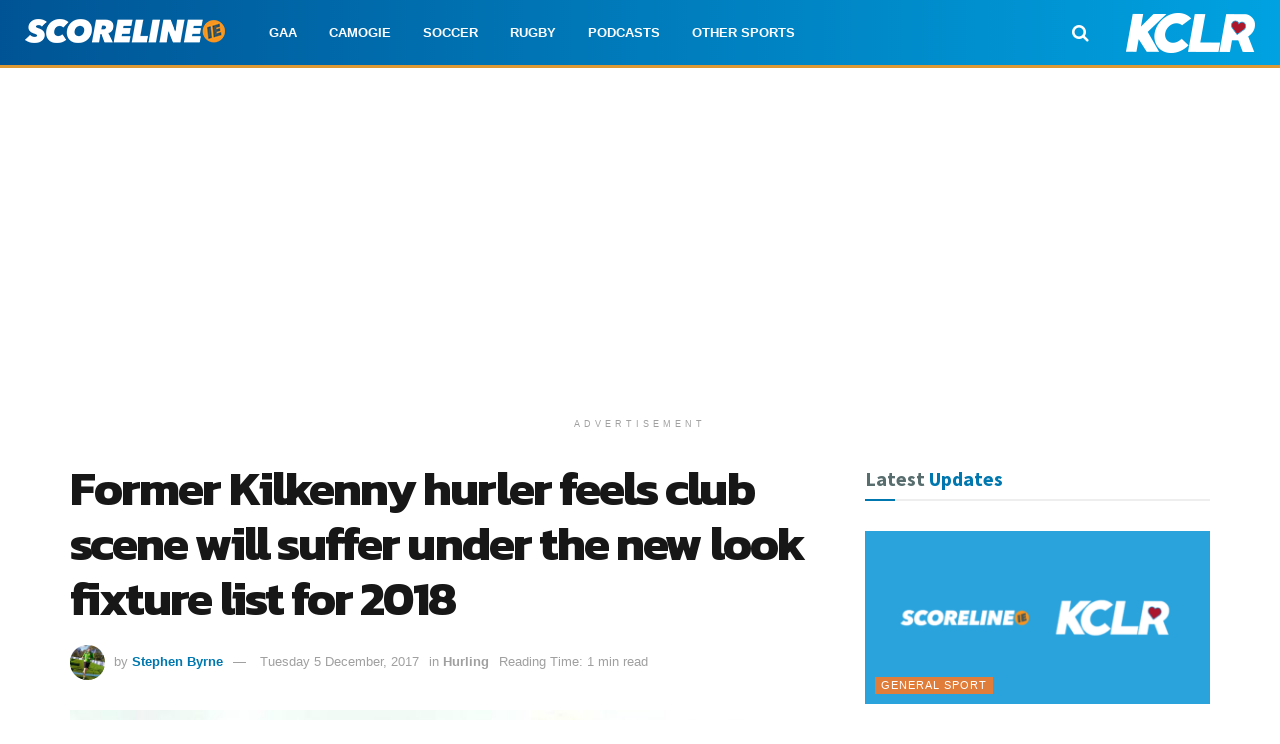

--- FILE ---
content_type: text/html; charset=utf-8
request_url: https://www.google.com/recaptcha/api2/aframe
body_size: 269
content:
<!DOCTYPE HTML><html><head><meta http-equiv="content-type" content="text/html; charset=UTF-8"></head><body><script nonce="b74UKP7T7rAkESUlZPKzCg">/** Anti-fraud and anti-abuse applications only. See google.com/recaptcha */ try{var clients={'sodar':'https://pagead2.googlesyndication.com/pagead/sodar?'};window.addEventListener("message",function(a){try{if(a.source===window.parent){var b=JSON.parse(a.data);var c=clients[b['id']];if(c){var d=document.createElement('img');d.src=c+b['params']+'&rc='+(localStorage.getItem("rc::a")?sessionStorage.getItem("rc::b"):"");window.document.body.appendChild(d);sessionStorage.setItem("rc::e",parseInt(sessionStorage.getItem("rc::e")||0)+1);localStorage.setItem("rc::h",'1769024055173');}}}catch(b){}});window.parent.postMessage("_grecaptcha_ready", "*");}catch(b){}</script></body></html>